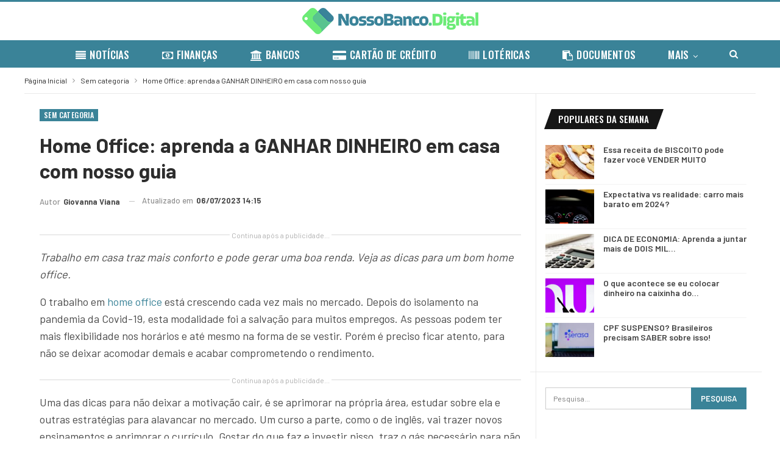

--- FILE ---
content_type: text/html; charset=utf-8
request_url: https://www.google.com/recaptcha/api2/aframe
body_size: 255
content:
<!DOCTYPE HTML><html><head><meta http-equiv="content-type" content="text/html; charset=UTF-8"></head><body><script nonce="tTaGKe0d4KFuhtbO1p4qsQ">/** Anti-fraud and anti-abuse applications only. See google.com/recaptcha */ try{var clients={'sodar':'https://pagead2.googlesyndication.com/pagead/sodar?'};window.addEventListener("message",function(a){try{if(a.source===window.parent){var b=JSON.parse(a.data);var c=clients[b['id']];if(c){var d=document.createElement('img');d.src=c+b['params']+'&rc='+(localStorage.getItem("rc::a")?sessionStorage.getItem("rc::b"):"");window.document.body.appendChild(d);sessionStorage.setItem("rc::e",parseInt(sessionStorage.getItem("rc::e")||0)+1);localStorage.setItem("rc::h",'1769016465665');}}}catch(b){}});window.parent.postMessage("_grecaptcha_ready", "*");}catch(b){}</script></body></html>

--- FILE ---
content_type: application/javascript; charset=utf-8
request_url: https://fundingchoicesmessages.google.com/f/AGSKWxUf7RrGB-Tt4P3Hk2fXYgvyJAxkxrgSxefYzFUBQt-YYSe294qcCcaQUChNyZNG-YLd0tFQUc0HIxP6wMbahsLoLq7S-RMFi4W2oeSjwW3I39EBBYqajXB2LIXwpE6cAF-DiIHM3k0_depQmurZEAJICYx859qXntu5tmRs18iOPmRDn3eJLQEw7wLJ/_/adservervastvideovizu..js?dfp=/ad_300_/336x280_/adyard300.
body_size: -1290
content:
window['f20cf1e5-1596-4bb1-b555-02c690beca89'] = true;